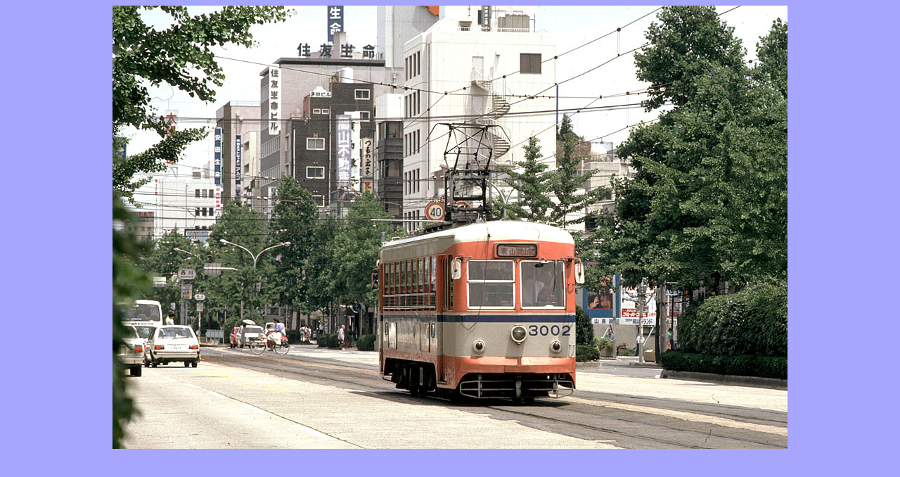

--- FILE ---
content_type: text/html
request_url: https://rre.ninja-web.net/prvrc/okaDK1/html/okadk11.htm
body_size: 364
content:
<!DOCTYPE HTML PUBLIC "-//W3C//DTD HTML 4.01 Transitional//EN">
<html lang="ja">

<head>
  <meta http-equiv="Content-Type" content="text/html; charset=Shift_JIS">
  <meta name="GENERATOR" content="ViX 2.1">
  <title>okadk11</title>
</head>

<body bgcolor="#A6A6FF" link="#0000a0" vlink="#0000a0" text="#0000a0"><script type="text/javascript" charset="utf-8" src="//asumi.shinobi.jp/encount"></script>

<p align="center"><img src="../okadk11A.jpg"></p>

<div style="text-align: center;"><div style="display: inline-block; position: relative; z-index: 9999;"><script type="text/javascript" charset="utf-8" src="//asumi.shinobi.jp/fire?f=434"></script></div></div></body>
</html>
